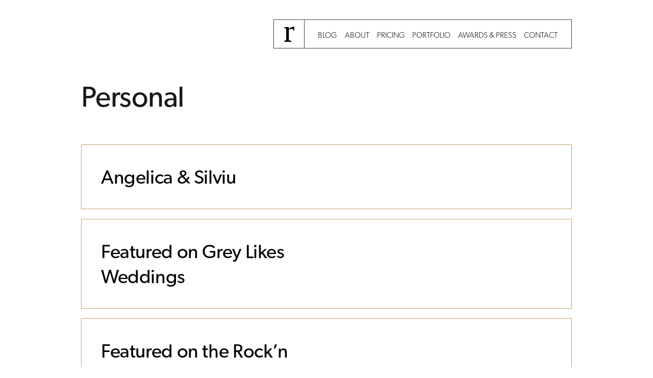

--- FILE ---
content_type: text/html; charset=UTF-8
request_url: https://www.razvanphotography.com/category/personal/page/2/
body_size: 4276
content:
<!DOCTYPE html>
<html lang="en-US" prefix="og: http://ogp.me/ns#">
<head>
<meta http-equiv="X-UA-Compatible" content="IE=Edge">
<meta charset="UTF-8">
<meta name="viewport" content="width=device-width, initial-scale=1">
<meta name="google-site-verification" content="Z_Oa9otm_3nXHZrrO8tY-40wM2eOO5rIApc2ViVPQaI" />
<link rel="profile" href="https://gmpg.org/xfn/11">
<script src="https://use.typekit.net/szw0aro.js" type="3ca3924a96e74dd0f1c02652-text/javascript"></script>
<script type="3ca3924a96e74dd0f1c02652-text/javascript">try{Typekit.load({ async: true });}catch(e){}</script>
<link href="https://www.razvanphotography.com/wedding_photography_blog/wp-content/themes/razvan2016/style.css" rel="stylesheet">

<title>Personal Archives - Page 2 of 3 - Bedford, New Hampshire wedding photographer. Modern Iowa wedding photography.</title>

<!-- This site is optimized with the Yoast SEO plugin v7.6.1 - https://yoast.com/wordpress/plugins/seo/ -->
<link rel="canonical" href="https://www.razvanphotography.com/category/personal/page/2/" />
<link rel="prev" href="https://www.razvanphotography.com/category/personal/" />
<link rel="next" href="https://www.razvanphotography.com/category/personal/page/3/" />
<meta property="og:locale" content="en_US" />
<meta property="og:type" content="object" />
<meta property="og:title" content="Personal Archives - Page 2 of 3 - Bedford, New Hampshire wedding photographer. Modern Iowa wedding photography." />
<meta property="og:url" content="https://www.razvanphotography.com/category/personal/page/2/" />
<meta property="og:site_name" content="Bedford, New Hampshire wedding photographer. Modern Iowa wedding photography." />
<!-- / Yoast SEO plugin. -->

<link rel='dns-prefetch' href='//www.razvanphotography.com' />
<link rel='dns-prefetch' href='//s0.wp.com' />
<link rel='dns-prefetch' href='//cdn.jsdelivr.net' />
<link rel='dns-prefetch' href='//s.w.org' />
<link rel="alternate" type="application/rss+xml" title="Bedford, New Hampshire wedding photographer. Modern Iowa wedding photography. &raquo; Feed" href="https://www.razvanphotography.com/feed/" />
<link rel="alternate" type="application/rss+xml" title="Bedford, New Hampshire wedding photographer. Modern Iowa wedding photography. &raquo; Comments Feed" href="https://www.razvanphotography.com/comments/feed/" />
<link rel="alternate" type="application/rss+xml" title="Bedford, New Hampshire wedding photographer. Modern Iowa wedding photography. &raquo; Personal Category Feed" href="https://www.razvanphotography.com/category/personal/feed/" />
		<script type="3ca3924a96e74dd0f1c02652-text/javascript">
			window._wpemojiSettings = {"baseUrl":"https:\/\/s.w.org\/images\/core\/emoji\/11\/72x72\/","ext":".png","svgUrl":"https:\/\/s.w.org\/images\/core\/emoji\/11\/svg\/","svgExt":".svg","source":{"concatemoji":"https:\/\/www.razvanphotography.com\/wedding_photography_blog\/wp-includes\/js\/wp-emoji-release.min.js?ver=4.9.28"}};
			!function(e,a,t){var n,r,o,i=a.createElement("canvas"),p=i.getContext&&i.getContext("2d");function s(e,t){var a=String.fromCharCode;p.clearRect(0,0,i.width,i.height),p.fillText(a.apply(this,e),0,0);e=i.toDataURL();return p.clearRect(0,0,i.width,i.height),p.fillText(a.apply(this,t),0,0),e===i.toDataURL()}function c(e){var t=a.createElement("script");t.src=e,t.defer=t.type="text/javascript",a.getElementsByTagName("head")[0].appendChild(t)}for(o=Array("flag","emoji"),t.supports={everything:!0,everythingExceptFlag:!0},r=0;r<o.length;r++)t.supports[o[r]]=function(e){if(!p||!p.fillText)return!1;switch(p.textBaseline="top",p.font="600 32px Arial",e){case"flag":return s([55356,56826,55356,56819],[55356,56826,8203,55356,56819])?!1:!s([55356,57332,56128,56423,56128,56418,56128,56421,56128,56430,56128,56423,56128,56447],[55356,57332,8203,56128,56423,8203,56128,56418,8203,56128,56421,8203,56128,56430,8203,56128,56423,8203,56128,56447]);case"emoji":return!s([55358,56760,9792,65039],[55358,56760,8203,9792,65039])}return!1}(o[r]),t.supports.everything=t.supports.everything&&t.supports[o[r]],"flag"!==o[r]&&(t.supports.everythingExceptFlag=t.supports.everythingExceptFlag&&t.supports[o[r]]);t.supports.everythingExceptFlag=t.supports.everythingExceptFlag&&!t.supports.flag,t.DOMReady=!1,t.readyCallback=function(){t.DOMReady=!0},t.supports.everything||(n=function(){t.readyCallback()},a.addEventListener?(a.addEventListener("DOMContentLoaded",n,!1),e.addEventListener("load",n,!1)):(e.attachEvent("onload",n),a.attachEvent("onreadystatechange",function(){"complete"===a.readyState&&t.readyCallback()})),(n=t.source||{}).concatemoji?c(n.concatemoji):n.wpemoji&&n.twemoji&&(c(n.twemoji),c(n.wpemoji)))}(window,document,window._wpemojiSettings);
		</script>
		<style type="text/css">
img.wp-smiley,
img.emoji {
	display: inline !important;
	border: none !important;
	box-shadow: none !important;
	height: 1em !important;
	width: 1em !important;
	margin: 0 .07em !important;
	vertical-align: -0.1em !important;
	background: none !important;
	padding: 0 !important;
}
</style>
<link rel='stylesheet' id='slick-slider-css'  href='//cdn.jsdelivr.net/jquery.slick/1.6.0/slick.css?ver=4.9.28' type='text/css' media='all' />
<link rel='stylesheet' id='slick-slider-theme-css'  href='//cdn.jsdelivr.net/jquery.slick/1.6.0/slick-theme.css?ver=4.9.28' type='text/css' media='all' />
<link rel='stylesheet' id='jetpack_css-css'  href='https://www.razvanphotography.com/wedding_photography_blog/wp-content/plugins/jetpack/css/jetpack.css?ver=6.2.5' type='text/css' media='all' />
<script type="3ca3924a96e74dd0f1c02652-text/javascript" src='https://www.razvanphotography.com/wedding_photography_blog/wp-includes/js/jquery/jquery.js?ver=1.12.4'></script>
<script type="3ca3924a96e74dd0f1c02652-text/javascript" src='https://www.razvanphotography.com/wedding_photography_blog/wp-includes/js/jquery/jquery-migrate.min.js?ver=1.4.1'></script>
<link rel='https://api.w.org/' href='https://www.razvanphotography.com/wp-json/' />
<link rel="EditURI" type="application/rsd+xml" title="RSD" href="https://www.razvanphotography.com/wedding_photography_blog/xmlrpc.php?rsd" />
<link rel="wlwmanifest" type="application/wlwmanifest+xml" href="https://www.razvanphotography.com/wedding_photography_blog/wp-includes/wlwmanifest.xml" /> 
<meta name="generator" content="WordPress 4.9.28" />

<link rel='dns-prefetch' href='//i0.wp.com'/>
<link rel='dns-prefetch' href='//i1.wp.com'/>
<link rel='dns-prefetch' href='//i2.wp.com'/>

</head>

<body class="archive paged category category-personal category-8 paged-2 category-paged-2">

	<a class="skip-link screen-reader-text" href="#content">Skip to content</a>
    
    <header id="main-header" role="banner">
        <div class="container grid-container">
            <div class="logo">
                <a href="/">r</a>
            </div>
            <nav role="navigation">
                <div class="menu-main-navigation-container"><ul id="menu-main-navigation" class="grid-container"><li id="menu-item-1868" class="menu-item menu-item-type-post_type menu-item-object-page current_page_parent menu-item-1868"><a href="https://www.razvanphotography.com/blog/">Blog</a></li>
<li id="menu-item-1872" class="menu-item menu-item-type-post_type menu-item-object-page menu-item-1872"><a href="https://www.razvanphotography.com/about/">About</a></li>
<li id="menu-item-1871" class="menu-item menu-item-type-post_type menu-item-object-page menu-item-1871"><a href="https://www.razvanphotography.com/info/">Pricing</a></li>
<li id="menu-item-1869" class="menu-item menu-item-type-post_type menu-item-object-page menu-item-1869"><a href="https://www.razvanphotography.com/portfolio/">Portfolio</a></li>
<li id="menu-item-1978" class="menu-item menu-item-type-post_type menu-item-object-page menu-item-1978"><a href="https://www.razvanphotography.com/award-winning-iowa-wedding-photographer/">Awards &#038; Press</a></li>
<li id="menu-item-1870" class="menu-item menu-item-type-post_type menu-item-object-page menu-item-1870"><a href="https://www.razvanphotography.com/contact/">Contact</a></li>
</ul></div>            </nav>
        </div>
        
    </header>


<section id="main-content">
    <div class="container">
									<h1>Personal</h1>
									<ul class="no-bullet articles">
													
					
<li id="post-276" class="grid-container post-276 post type-post status-publish format-standard hentry category-personal category-portfolio tag-destination-wedding-photographer">
    <div class="half copy">
        <h2><a href="https://www.razvanphotography.com/personal/angelica-silviu/">Angelica &#038; Silviu</a></h2>
    </div>
    <div class="half">
            </div>    
</li>
									
					
<li id="post-234" class="grid-container post-234 post type-post status-publish format-standard hentry category-personal">
    <div class="half copy">
        <h2><a href="https://www.razvanphotography.com/personal/featured-on-grey-likes-weddings/">Featured on Grey Likes Weddings</a></h2>
    </div>
    <div class="half">
            </div>    
</li>
									
					
<li id="post-196" class="grid-container post-196 post type-post status-publish format-standard hentry category-personal">
    <div class="half copy">
        <h2><a href="https://www.razvanphotography.com/personal/featured-on-the-rockn-roll-bride-blog/">Featured on the Rock&#8217;n Roll Bride blog</a></h2>
    </div>
    <div class="half">
            </div>    
</li>
									
					
<li id="post-167" class="grid-container post-167 post type-post status-publish format-standard hentry category-personal tag-lake-erie-beach">
    <div class="half copy">
        <h2><a href="https://www.razvanphotography.com/personal/my-4th-of-july-weekend/">My 4th of July weekend</a></h2>
    </div>
    <div class="half">
            </div>    
</li>
									
					
<li id="post-74" class="grid-container post-74 post type-post status-publish format-standard hentry category-personal">
    <div class="half copy">
        <h2><a href="https://www.razvanphotography.com/personal/happy-birthday-to-my-beautiful-wife/">Happy birthday to my beautiful wife !</a></h2>
    </div>
    <div class="half">
            </div>    
</li>
									
					
<li id="post-58" class="grid-container post-58 post type-post status-publish format-standard hentry category-personal category-photoshoot category-portfolio category-weddings tag-bride tag-columbus-wedding-photographer tag-portrait">
    <div class="half copy">
        <h2><a href="https://www.razvanphotography.com/weddings/dasha-alex/">Dasha &#038; Alex</a></h2>
    </div>
    <div class="half">
            </div>    
</li>
									
					
<li id="post-51" class="grid-container post-51 post type-post status-publish format-standard hentry category-personal category-photoshoot category-portfolio category-weddings">
    <div class="half copy">
        <h2><a href="https://www.razvanphotography.com/weddings/some-wedding-photos-id-like-to-share/">Some photos I&#8217;d like to share</a></h2>
    </div>
    <div class="half">
            </div>    
</li>
									
					
<li id="post-42" class="grid-container post-42 post type-post status-publish format-standard hentry category-personal">
    <div class="half copy">
        <h2><a href="https://www.razvanphotography.com/personal/spring-is-finally-here/">Spring is finally here</a></h2>
    </div>
    <div class="half">
            </div>    
</li>
									
					
<li id="post-33" class="grid-container post-33 post type-post status-publish format-standard hentry category-personal tag-product-shot tag-wedding-favors">
    <div class="half copy">
        <h2><a href="https://www.razvanphotography.com/personal/it-runs-in-the-family/">It runs in the family</a></h2>
    </div>
    <div class="half">
            </div>    
</li>
									
					
<li id="post-23" class="grid-container post-23 post type-post status-publish format-standard hentry category-personal tag-free-engagement-session tag-freebies">
    <div class="half copy">
        <h2><a href="https://www.razvanphotography.com/personal/free-engagement-session/">Free engagement session !</a></h2>
    </div>
    <div class="half">
            </div>    
</li>
							</ul>
			
			
	<nav class="navigation posts-navigation" role="navigation">
		<h2 class="screen-reader-text">Posts navigation</h2>
		<div class="nav-links"><div class="nav-previous"><a href="https://www.razvanphotography.com/category/personal/page/3/" >Older posts</a></div><div class="nav-next"><a href="https://www.razvanphotography.com/category/personal/" >Newer posts</a></div></div>
	</nav>
		    </div> <!--eof container-->
</section> <!--eof main content section-->



	<footer id="main-footer" role="contentinfo">
        <div class="container grid-container">
             <div>
                <h3>Browse</h3>
                <ul>
                    <li><a href="/about">About</a></li>
                    <li><a href="/portfolio">Portfolio</a></li>
                    <li><a href="/blog">Blog</a></li>
                    <li><a href="/info">Pricing</a></li>
                    <li><a href="/contact">Contact</a></li>
                </ul>
            </div>
            
            <div>
                <h3>Social</h3>
                <ul>
                    <li><a href="https://facebook.com/RazvanPhotography">Facebook</a></li>
                    <li><a href="https://twitter.com/#!/razvanphoto">Twitter</a></li>
                </ul>
            </div>     
            <div>
                <h3>Categories</h3>
                <ul>
					<li class="cat-item cat-item-3"><a href="https://www.razvanphotography.com/category/weddings/">Weddings</a></li>
	                <li class="cat-item cat-item-11"><a href="https://www.razvanphotography.com/category/engagement-session/">Engagement Sessions</a></li>
	                <li class="cat-item cat-item-8"><a href="https://www.razvanphotography.com/category/personal/">Personal</a></li>
	                <li class="cat-item cat-item-147"><a href="https://www.razvanphotography.com/category/travel-photography/">Travel</a></li>
	                <li class="cat-item cat-item-148"><a href="https://www.razvanphotography.com/category/family-sessions/">Family sessions</a></li>
					<li><a href="https://www.razvanphotography.com/des-moines-wedding-photography/">Des Moines Weddings</a></li>	
                    <li><a href="/tag/cedar-rapids-wedding-photographer/">Cedar Rapids Weddings</a></li>
                    <li><a href="/tag/iowa-city-wedding-photographer/">Iowa City Weddings</a></li>		
                    <li><a href="/tag/iowa-wedding-photographer/">Iowa Weddings</a></li>		
                </ul>
            </div> 

            <div>
                <h3>Venues</h3>
                <ul>
                    <li><a href="/weddings/festhalle-barn-wedding/">Festhalle Barn Wedding</a></li>
                    <li><a href="/weddings/figge-art-museum-davenport-wedding-valerie-russ/">Figge Art Museum Wedding</a></li>
                    <li><a href="/weddings/hotel-vetro-iowa-city-wedding/">Hotel Vetro Iowa CIty Wedding</a></li>
                    <li><a href="/weddings/goldmoor-inn-galena-wedding-megan-mitch/">Goldmoor Inn Galena Wedding</a></li>
                    <li><a href="/weddings/wedding-at-hotel-julien-in-dubuque-jenny-sam/">Hotel Julien Wedding</a></li>
                    <li><a href="/weddings/brown-deer-country-club-iowa-city-wedding/">Brown Deer Country Club Wedding</a></li>
                    <li><a href="/weddings/mariott-cedar-rapids-wedding-lilly-jim/">Mariott Cedar Rapids Wedding</a></li>
                    <li><a href="/weddings/decorah-iowa-wedding-at-luther-college-jasmine-and-scott/">Luther College Decorah Wedding</a></li>
                    <li><a href="/weddings/iowa-city-kinnick-stadium-press-box-wedding-randi-jon/">Iowa City Kinnick Stadium Press Box Wedding</a></li>
                    <li><a href="/weddings/cedar-ridge-winery-wedding-maria-mike/">Cedar Ridge Winery Wedding</a></li>
                    <li><a href="/weddings/summerset-winery-wedding-photos-amanda-seth/">Summerset Winery Wedding</a></li>
                    <li><a href="/weddings/secrest-octagon-barn-wedding-jennifer-hunter/">Secrest Octagon Barn Wedding</a></li>
                </ul>
            </div>

        </div>
      
    </footer>


<script type="3ca3924a96e74dd0f1c02652-text/javascript" src='https://www.razvanphotography.com/wedding_photography_blog/wp-content/plugins/jetpack/_inc/build/photon/photon.min.js?ver=20130122'></script>
<script type="3ca3924a96e74dd0f1c02652-text/javascript" src='https://s0.wp.com/wp-content/js/devicepx-jetpack.js?ver=202603'></script>
<script type="3ca3924a96e74dd0f1c02652-text/javascript" src='https://www.razvanphotography.com/wedding_photography_blog/wp-content/themes/razvan2016/js/modernizr-custom.min.js?ver=2.8.1'></script>
<script type="3ca3924a96e74dd0f1c02652-text/javascript" src='//cdn.jsdelivr.net/jquery.slick/1.6.0/slick.min.js?ver=4.9.28'></script>
<script type="3ca3924a96e74dd0f1c02652-text/javascript" src='https://www.razvanphotography.com/wedding_photography_blog/wp-content/themes/razvan2016/js/analytics.js?ver=4.9.28'></script>
<script type="3ca3924a96e74dd0f1c02652-text/javascript" src='https://www.razvanphotography.com/wedding_photography_blog/wp-includes/js/wp-embed.min.js?ver=4.9.28'></script>
<script src="/cdn-cgi/scripts/7d0fa10a/cloudflare-static/rocket-loader.min.js" data-cf-settings="3ca3924a96e74dd0f1c02652-|49" defer></script><script defer src="https://static.cloudflareinsights.com/beacon.min.js/vcd15cbe7772f49c399c6a5babf22c1241717689176015" integrity="sha512-ZpsOmlRQV6y907TI0dKBHq9Md29nnaEIPlkf84rnaERnq6zvWvPUqr2ft8M1aS28oN72PdrCzSjY4U6VaAw1EQ==" data-cf-beacon='{"version":"2024.11.0","token":"29b5401576f34e3688b4ddbe3a5f114b","r":1,"server_timing":{"name":{"cfCacheStatus":true,"cfEdge":true,"cfExtPri":true,"cfL4":true,"cfOrigin":true,"cfSpeedBrain":true},"location_startswith":null}}' crossorigin="anonymous"></script>
</body>
</html>


--- FILE ---
content_type: text/css
request_url: https://www.razvanphotography.com/wedding_photography_blog/wp-content/themes/razvan2016/style.css
body_size: 2638
content:
/*!
Theme Name: Razvan Photography 2016
Theme URI: http://www.razvanphotography.com
Author: Razvan Horeanga
Author URI: http://www.lifeofadesigner.com
Description: Custom theme Razvan Photography
Version: 1.0
License: GNU General Public License v2 or later
License URI: http://www.gnu.org/licenses/gpl-2.0.html
Text Domain: razvanphotography
Domain Path: /languages/
Tags:

This theme, like WordPress, is licensed under the GPL.
Use it to make something cool, have fun, and share what you've learned with others.

*//*! normalize.css v4.0.0 | MIT License | github.com/necolas/normalize.css */html{font-family:sans-serif;-ms-text-size-adjust:100%;-webkit-text-size-adjust:100%}body{margin:0}article,aside,details,figcaption,figure,footer,header,main,menu,nav,section,summary{display:block}audio,canvas,progress,video{display:inline-block}audio:not([controls]){display:none;height:0}progress{vertical-align:baseline}template,[hidden]{display:none}a{background-color:transparent}a:active,a:hover{outline-width:0}abbr[title]{border-bottom:none;text-decoration:underline;text-decoration:underline dotted}b,strong{font-weight:inherit}b,strong{font-weight:bolder}dfn{font-style:italic}h1{font-size:2em;margin:0.67em 0}mark{background-color:#ff0;color:#000}small{font-size:80%}sub,sup{font-size:75%;line-height:0;position:relative;vertical-align:baseline}sub{bottom:-0.25em}sup{top:-0.5em}img{border-style:none}svg:not(:root){overflow:hidden}code,kbd,pre,samp{font-family:monospace, monospace;font-size:1em}figure{margin:1em 40px}hr{box-sizing:content-box;height:0;overflow:visible}button,input,select,textarea{font:inherit}optgroup{font-weight:bold}button,input,select{overflow:visible}button,input,select,textarea{margin:0}button,select{text-transform:none}button,[type="button"],[type="reset"],[type="submit"]{cursor:pointer}[disabled]{cursor:default}button,html [type="button"],[type="reset"],[type="submit"]{-webkit-appearance:button}button::-moz-focus-inner,input::-moz-focus-inner{border:0;padding:0}button:-moz-focusring,input:-moz-focusring{outline:1px dotted ButtonText}fieldset{border:1px solid #c0c0c0;margin:0 2px;padding:0.35em 0.625em 0.75em}legend{box-sizing:border-box;color:inherit;display:table;max-width:100%;padding:0;white-space:normal}textarea{overflow:auto}[type="checkbox"],[type="radio"]{box-sizing:border-box;padding:0}[type="number"]::-webkit-inner-spin-button,[type="number"]::-webkit-outer-spin-button{height:auto}[type="search"]{-webkit-appearance:textfield}[type="search"]::-webkit-search-cancel-button,[type="search"]::-webkit-search-decoration{-webkit-appearance:none}*{box-sizing:border-box}html{font-family:"canada-type-gibson" , -apple-system, ".SFNSText-Regular", "San Francisco", "Roboto", "Segoe UI", "Helvetica Neue", "Lucida Grande", sans-serif;text-rendering:optimizeLegibility;-webkit-font-kerning:normal;font-kerning:normal;-webkit-text-size-adjust:100%;-ms-text-size-adjust:100%;text-size-adjust:100%;font-size:19px;font-weight:300;line-height:1.6;color:#1A1817}img{max-width:100%;height:auto !important}img.size-full{width:100%}.element-invisible,.screen-reader-text{position:absolute !important;height:1px;width:1px;overflow:hidden;clip:rect(1px 1px 1px 1px)}#hero h1{padding:0 10%}.container{margin:0 auto;max-width:1000px;padding:0 1em}.logo{line-height:0;padding:1em}.logo a{color:#fff;text-decoration:none;font-size:3em}#main-header{position:relative;max-width:1000px;margin:0 auto}#main-header .container{background-color:#000;padding:0}#main-header nav{-webkit-align-items:center;-ms-flex-align:center;align-items:center}#main-header ul{list-style-type:none;margin:0 1em 0 1em;padding:0}#main-header li a{text-decoration:none;color:#fff;text-transform:uppercase;font-weight:300;font-size:.8em;padding:.5em}#main-header li a:hover{color:#fff;background-color:#000;padding:0 .5em}.current_page_item{border-bottom:1px #000 solid}@media all and (max-width: 43em){#main-header div.grid-container{-webkit-align-items:center;-ms-flex-align:center;align-items:center}.logo{text-align:center;padding:.5em 0}.logo a{border:1px #fff solid;border-radius:50%;padding:0 .5em;line-height:1;font-size:2em}#main-header>.grid-container{-webkit-justify-content:center;-ms-flex-pack:center;justify-content:center}#main-header ul{margin-left:0;margin-right:0;-webkit-justify-content:center;-ms-flex-pack:center;justify-content:center}#main-header li{padding:.3em}}@media all and (min-width: 43em){#main-header{height:8em;height:18vh}.no-cssvhunit #main-header{height:8em}.home #main-header{height:0px}#main-header nav{display:-webkit-flex;display:-ms-flexbox;display:flex;-webkit-flex-direction:row;-ms-flex-direction:row;flex-direction:row;-webkit-flex-wrap:wrap;-ms-flex-wrap:wrap;flex-wrap:wrap}#main-header .container{-webkit-justify-content:space-between;-ms-flex-pack:justify;justify-content:space-between;-webkit-align-items:stretch;-ms-flex-align:stretch;align-items:stretch;background-color:#fff;border:1px #404040 solid;position:absolute;right:1em;top:2em;padding:0}.logo a{color:#000;font-size:2em;font-size:5vw}#main-header nav{border-left:1px #404040 solid;-webkit-align-items:center;-ms-flex-align:center;align-items:center}.mobile-only{display:none}#main-header li{display:inline-block}#main-header li a{color:#030303}}#hero{-webkit-align-items:flex-end;-ms-flex-align:end;align-items:flex-end;height:500px;height:100vh;background:#404040;background-image:url("/images/hero.jpg");background:linear-gradient(rgba(30,87,153,0) 29%, rgba(13,37,65,0) 70%, rgba(0,0,0,0.6) 100%),url("images/hero.jpg");filter:progid:DXImageTransform.Microsoft.gradient( startColorstr='#001e5799', endColorstr='#66000000',GradientType=0 );background-size:cover;background-position:center center}@media all and (max-width: 43em){#hero{height:70vh}}.no-cssvhunit #hero{height:400px}#main-content{margin-top:1em}.gallery{-webkit-flex-direction:row;-ms-flex-direction:row;flex-direction:row;-webkit-flex-wrap:wrap;-ms-flex-wrap:wrap;flex-wrap:wrap;-webkit-justify-content:space-around;-ms-flex-pack:distribute;justify-content:flex-start;margin:0}.gallery li{-webkit-box-flex:1;-webkit-flex-grow:1;-ms-flex-positive:1;flex-grow:1;border:1px #fff solid;margin:0;width:50%}.gallery li.intro{width:100%}.gallery li.copy p{padding:0;margin:0}.gallery img{max-height:100%;width:300px;display:block;object-fit:cover}@media all and (min-width: 43em){.gallery li{width:25%}}@media all and (min-width: 60em){.gallery li.intro{width:50%}}.articles img{object-fit:cover;height:auto;height:100%;max-height:100%}.articles h2{margin:0}.articles h2 a{text-decoration:none;color:#030303}.articles li{border:1px #c0a062 solid;padding:1em;margin-bottom:1em;-webkit-flex-wrap:wrap-reverse;-ms-flex-wrap:wrap-reverse;flex-wrap:wrap-reverse}@media all and (min-width: 43em){.articles li{-webkit-flex-wrap:wrap;-ms-flex-wrap:wrap;flex-wrap:wrap}.copy{padding:1em}}#main-footer{background-color:#030303;color:#fff;margin-top:2em;padding-top:1em;padding-bottom:1em}#main-footer .grid-container>div{margin-right:2em}#main-footer .grid-container>div::last-child{margin-right:0}#main-footer ul{margin:0;padding:0;list-style-type:none}#main-footer a{color:#fff}.grid-container{display:-webkit-flex;display:-ms-flexbox;display:flex;-webkit-flex-direction:row;-ms-flex-direction:row;flex-direction:row;-webkit-flex-wrap:wrap;-ms-flex-wrap:wrap;flex-wrap:wrap}.grid-container .full,.grid-container .half,.grid-container .third,.grid-container .quarter,.grid-container .fifth{width:100%}@media all and (min-width: 43em){.grid-container .two-thirds{width:66.6%}.grid-container .half{width:50%}.grid-container .third{width:33%}.grid-container .quarter{width:25%}.grid-container .fifth{width:20%}}#hero h1{font-size:2em;font-size:6vw;color:#fff;line-height:1.2;text-align:center;text-shadow:0 0 5px rgba(0,0,0,0.5)}.logo{font-family:"essonnes-display",Georgia, 'Times New Roman', Times, serif;font-weight:400}h1,h2,h3,h4,h5,h6{font-weight:400;line-height:1.3;letter-spacing:-0.01em}h1{font-size:1.4em}h2{font-size:1.2em}h3{font-size:1.1em}h4,h5,h6{font-size:1.05;font-weight:bold}@media all and (min-width: 43em){h1,h2,h3,h4,h5,h6{margin-top:.4em;margin-bottom:.2em}h1{font-size:3em;margin-bottom:1em}h2{font-size:2em}h3{font-size:1.6em}h4,h5,h6{font-size:1.3;font-weight:bold}}.highlight{padding:0 5%}.highlight::before,.highlight::after{content:'';display:block;width:80px;height:3px;background-color:#FCDD52;margin:20px auto}@media all and (min-width: 43em){.highlight{font-size:1.4em;padding:0 10%}#hero h1{font-size:2em;font-size:3.4vw}}.location{font-size:.5em;font-weight:400;text-transform:uppercase;color:#c0a062}.no-bullet,.slides{list-style-type:none;margin:0;padding:0}blockquote{margin:0}.slides .slick-prev,.slides .slick-next{z-index:1000;height:30px;width:30px}.slides .slick-prev{left:0}.slides .slick-next{right:0}.slides .slick-prev::before,.slides .slick-next::before{font-size:30px}.alert{border:1px #ccc solid;padding:1em;border-radius:3px;background-color:lightgoldenrodyellow}
/*# sourceMappingURL=style.css.map */
